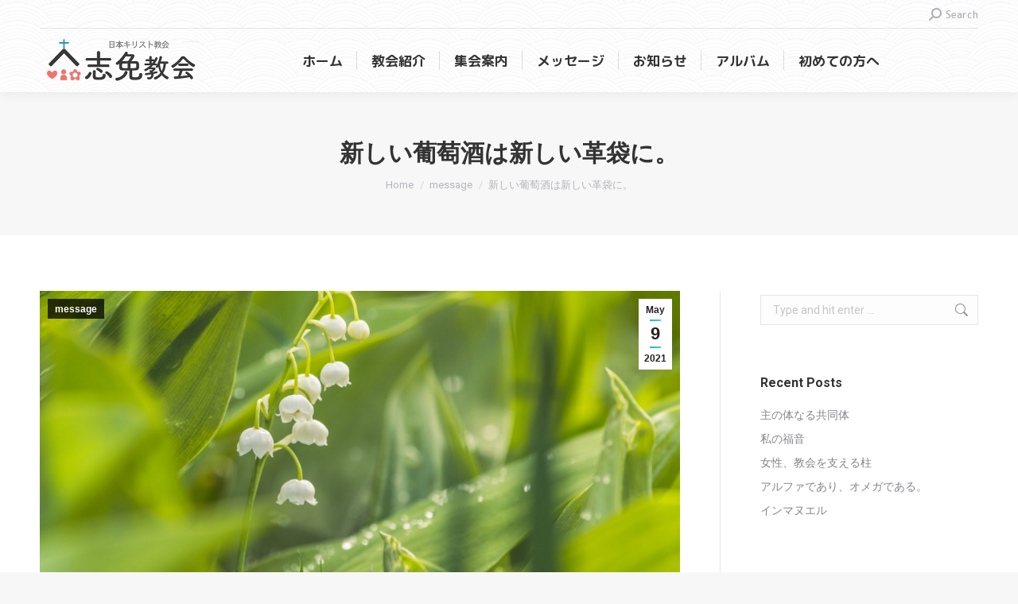

--- FILE ---
content_type: text/html; charset=UTF-8
request_url: https://shimechurch.com/2021/05/09/%E6%96%B0%E3%81%97%E3%81%84%E8%91%A1%E8%90%84%E9%85%92%E3%81%AF%E6%96%B0%E3%81%97%E3%81%84%E9%9D%A9%E8%A2%8B%E3%81%AB%E3%80%82/
body_size: 86096
content:
<!DOCTYPE html>
<!--[if !(IE 6) | !(IE 7) | !(IE 8)  ]><!-->
<html lang="en-US" class="no-js">
<!--<![endif]-->
<head>
	<meta charset="UTF-8" />
		<meta name="viewport" content="width=device-width, initial-scale=1, maximum-scale=1, user-scalable=0">
			<link rel="profile" href="https://gmpg.org/xfn/11" />
	<title>新しい葡萄酒は新しい革袋に。 &#8211; 志免教会</title>
<meta name='robots' content='max-image-preview:large' />

<!-- WordPress KBoard plugin 6.6 - https://www.cosmosfarm.com/products/kboard -->
<link rel="alternate" href="https://shimechurch.com/wp-content/plugins/kboard/rss.php" type="application/rss+xml" title="志免教会 &raquo; KBoard Integration feed">
<!-- WordPress KBoard plugin 6.6 - https://www.cosmosfarm.com/products/kboard -->

<link rel='dns-prefetch' href='//t1.daumcdn.net' />
<link rel='dns-prefetch' href='//fonts.googleapis.com' />
<link rel="alternate" title="oEmbed (JSON)" type="application/json+oembed" href="https://shimechurch.com/wp-json/oembed/1.0/embed?url=https%3A%2F%2Fshimechurch.com%2F2021%2F05%2F09%2F%25e6%2596%25b0%25e3%2581%2597%25e3%2581%2584%25e8%2591%25a1%25e8%2590%2584%25e9%2585%2592%25e3%2581%25af%25e6%2596%25b0%25e3%2581%2597%25e3%2581%2584%25e9%259d%25a9%25e8%25a2%258b%25e3%2581%25ab%25e3%2580%2582%2F" />
<link rel="alternate" title="oEmbed (XML)" type="text/xml+oembed" href="https://shimechurch.com/wp-json/oembed/1.0/embed?url=https%3A%2F%2Fshimechurch.com%2F2021%2F05%2F09%2F%25e6%2596%25b0%25e3%2581%2597%25e3%2581%2584%25e8%2591%25a1%25e8%2590%2584%25e9%2585%2592%25e3%2581%25af%25e6%2596%25b0%25e3%2581%2597%25e3%2581%2584%25e9%259d%25a9%25e8%25a2%258b%25e3%2581%25ab%25e3%2580%2582%2F&#038;format=xml" />
<style id='wp-img-auto-sizes-contain-inline-css'>
img:is([sizes=auto i],[sizes^="auto," i]){contain-intrinsic-size:3000px 1500px}
/*# sourceURL=wp-img-auto-sizes-contain-inline-css */
</style>
<style id='wp-emoji-styles-inline-css'>

	img.wp-smiley, img.emoji {
		display: inline !important;
		border: none !important;
		box-shadow: none !important;
		height: 1em !important;
		width: 1em !important;
		margin: 0 0.07em !important;
		vertical-align: -0.1em !important;
		background: none !important;
		padding: 0 !important;
	}
/*# sourceURL=wp-emoji-styles-inline-css */
</style>
<link rel='stylesheet' id='wp-block-library-css' href='https://shimechurch.com/wp-includes/css/dist/block-library/style.min.css?ver=6.9' media='all' />
<style id='wp-block-library-theme-inline-css'>
.wp-block-audio :where(figcaption){color:#555;font-size:13px;text-align:center}.is-dark-theme .wp-block-audio :where(figcaption){color:#ffffffa6}.wp-block-audio{margin:0 0 1em}.wp-block-code{border:1px solid #ccc;border-radius:4px;font-family:Menlo,Consolas,monaco,monospace;padding:.8em 1em}.wp-block-embed :where(figcaption){color:#555;font-size:13px;text-align:center}.is-dark-theme .wp-block-embed :where(figcaption){color:#ffffffa6}.wp-block-embed{margin:0 0 1em}.blocks-gallery-caption{color:#555;font-size:13px;text-align:center}.is-dark-theme .blocks-gallery-caption{color:#ffffffa6}:root :where(.wp-block-image figcaption){color:#555;font-size:13px;text-align:center}.is-dark-theme :root :where(.wp-block-image figcaption){color:#ffffffa6}.wp-block-image{margin:0 0 1em}.wp-block-pullquote{border-bottom:4px solid;border-top:4px solid;color:currentColor;margin-bottom:1.75em}.wp-block-pullquote :where(cite),.wp-block-pullquote :where(footer),.wp-block-pullquote__citation{color:currentColor;font-size:.8125em;font-style:normal;text-transform:uppercase}.wp-block-quote{border-left:.25em solid;margin:0 0 1.75em;padding-left:1em}.wp-block-quote cite,.wp-block-quote footer{color:currentColor;font-size:.8125em;font-style:normal;position:relative}.wp-block-quote:where(.has-text-align-right){border-left:none;border-right:.25em solid;padding-left:0;padding-right:1em}.wp-block-quote:where(.has-text-align-center){border:none;padding-left:0}.wp-block-quote.is-large,.wp-block-quote.is-style-large,.wp-block-quote:where(.is-style-plain){border:none}.wp-block-search .wp-block-search__label{font-weight:700}.wp-block-search__button{border:1px solid #ccc;padding:.375em .625em}:where(.wp-block-group.has-background){padding:1.25em 2.375em}.wp-block-separator.has-css-opacity{opacity:.4}.wp-block-separator{border:none;border-bottom:2px solid;margin-left:auto;margin-right:auto}.wp-block-separator.has-alpha-channel-opacity{opacity:1}.wp-block-separator:not(.is-style-wide):not(.is-style-dots){width:100px}.wp-block-separator.has-background:not(.is-style-dots){border-bottom:none;height:1px}.wp-block-separator.has-background:not(.is-style-wide):not(.is-style-dots){height:2px}.wp-block-table{margin:0 0 1em}.wp-block-table td,.wp-block-table th{word-break:normal}.wp-block-table :where(figcaption){color:#555;font-size:13px;text-align:center}.is-dark-theme .wp-block-table :where(figcaption){color:#ffffffa6}.wp-block-video :where(figcaption){color:#555;font-size:13px;text-align:center}.is-dark-theme .wp-block-video :where(figcaption){color:#ffffffa6}.wp-block-video{margin:0 0 1em}:root :where(.wp-block-template-part.has-background){margin-bottom:0;margin-top:0;padding:1.25em 2.375em}
/*# sourceURL=/wp-includes/css/dist/block-library/theme.min.css */
</style>
<style id='classic-theme-styles-inline-css'>
/*! This file is auto-generated */
.wp-block-button__link{color:#fff;background-color:#32373c;border-radius:9999px;box-shadow:none;text-decoration:none;padding:calc(.667em + 2px) calc(1.333em + 2px);font-size:1.125em}.wp-block-file__button{background:#32373c;color:#fff;text-decoration:none}
/*# sourceURL=/wp-includes/css/classic-themes.min.css */
</style>
<style id='global-styles-inline-css'>
:root{--wp--preset--aspect-ratio--square: 1;--wp--preset--aspect-ratio--4-3: 4/3;--wp--preset--aspect-ratio--3-4: 3/4;--wp--preset--aspect-ratio--3-2: 3/2;--wp--preset--aspect-ratio--2-3: 2/3;--wp--preset--aspect-ratio--16-9: 16/9;--wp--preset--aspect-ratio--9-16: 9/16;--wp--preset--color--black: #000000;--wp--preset--color--cyan-bluish-gray: #abb8c3;--wp--preset--color--white: #FFF;--wp--preset--color--pale-pink: #f78da7;--wp--preset--color--vivid-red: #cf2e2e;--wp--preset--color--luminous-vivid-orange: #ff6900;--wp--preset--color--luminous-vivid-amber: #fcb900;--wp--preset--color--light-green-cyan: #7bdcb5;--wp--preset--color--vivid-green-cyan: #00d084;--wp--preset--color--pale-cyan-blue: #8ed1fc;--wp--preset--color--vivid-cyan-blue: #0693e3;--wp--preset--color--vivid-purple: #9b51e0;--wp--preset--color--accent: #1ebbf0;--wp--preset--color--dark-gray: #111;--wp--preset--color--light-gray: #767676;--wp--preset--gradient--vivid-cyan-blue-to-vivid-purple: linear-gradient(135deg,rgb(6,147,227) 0%,rgb(155,81,224) 100%);--wp--preset--gradient--light-green-cyan-to-vivid-green-cyan: linear-gradient(135deg,rgb(122,220,180) 0%,rgb(0,208,130) 100%);--wp--preset--gradient--luminous-vivid-amber-to-luminous-vivid-orange: linear-gradient(135deg,rgb(252,185,0) 0%,rgb(255,105,0) 100%);--wp--preset--gradient--luminous-vivid-orange-to-vivid-red: linear-gradient(135deg,rgb(255,105,0) 0%,rgb(207,46,46) 100%);--wp--preset--gradient--very-light-gray-to-cyan-bluish-gray: linear-gradient(135deg,rgb(238,238,238) 0%,rgb(169,184,195) 100%);--wp--preset--gradient--cool-to-warm-spectrum: linear-gradient(135deg,rgb(74,234,220) 0%,rgb(151,120,209) 20%,rgb(207,42,186) 40%,rgb(238,44,130) 60%,rgb(251,105,98) 80%,rgb(254,248,76) 100%);--wp--preset--gradient--blush-light-purple: linear-gradient(135deg,rgb(255,206,236) 0%,rgb(152,150,240) 100%);--wp--preset--gradient--blush-bordeaux: linear-gradient(135deg,rgb(254,205,165) 0%,rgb(254,45,45) 50%,rgb(107,0,62) 100%);--wp--preset--gradient--luminous-dusk: linear-gradient(135deg,rgb(255,203,112) 0%,rgb(199,81,192) 50%,rgb(65,88,208) 100%);--wp--preset--gradient--pale-ocean: linear-gradient(135deg,rgb(255,245,203) 0%,rgb(182,227,212) 50%,rgb(51,167,181) 100%);--wp--preset--gradient--electric-grass: linear-gradient(135deg,rgb(202,248,128) 0%,rgb(113,206,126) 100%);--wp--preset--gradient--midnight: linear-gradient(135deg,rgb(2,3,129) 0%,rgb(40,116,252) 100%);--wp--preset--font-size--small: 13px;--wp--preset--font-size--medium: 20px;--wp--preset--font-size--large: 36px;--wp--preset--font-size--x-large: 42px;--wp--preset--spacing--20: 0.44rem;--wp--preset--spacing--30: 0.67rem;--wp--preset--spacing--40: 1rem;--wp--preset--spacing--50: 1.5rem;--wp--preset--spacing--60: 2.25rem;--wp--preset--spacing--70: 3.38rem;--wp--preset--spacing--80: 5.06rem;--wp--preset--shadow--natural: 6px 6px 9px rgba(0, 0, 0, 0.2);--wp--preset--shadow--deep: 12px 12px 50px rgba(0, 0, 0, 0.4);--wp--preset--shadow--sharp: 6px 6px 0px rgba(0, 0, 0, 0.2);--wp--preset--shadow--outlined: 6px 6px 0px -3px rgb(255, 255, 255), 6px 6px rgb(0, 0, 0);--wp--preset--shadow--crisp: 6px 6px 0px rgb(0, 0, 0);}:where(.is-layout-flex){gap: 0.5em;}:where(.is-layout-grid){gap: 0.5em;}body .is-layout-flex{display: flex;}.is-layout-flex{flex-wrap: wrap;align-items: center;}.is-layout-flex > :is(*, div){margin: 0;}body .is-layout-grid{display: grid;}.is-layout-grid > :is(*, div){margin: 0;}:where(.wp-block-columns.is-layout-flex){gap: 2em;}:where(.wp-block-columns.is-layout-grid){gap: 2em;}:where(.wp-block-post-template.is-layout-flex){gap: 1.25em;}:where(.wp-block-post-template.is-layout-grid){gap: 1.25em;}.has-black-color{color: var(--wp--preset--color--black) !important;}.has-cyan-bluish-gray-color{color: var(--wp--preset--color--cyan-bluish-gray) !important;}.has-white-color{color: var(--wp--preset--color--white) !important;}.has-pale-pink-color{color: var(--wp--preset--color--pale-pink) !important;}.has-vivid-red-color{color: var(--wp--preset--color--vivid-red) !important;}.has-luminous-vivid-orange-color{color: var(--wp--preset--color--luminous-vivid-orange) !important;}.has-luminous-vivid-amber-color{color: var(--wp--preset--color--luminous-vivid-amber) !important;}.has-light-green-cyan-color{color: var(--wp--preset--color--light-green-cyan) !important;}.has-vivid-green-cyan-color{color: var(--wp--preset--color--vivid-green-cyan) !important;}.has-pale-cyan-blue-color{color: var(--wp--preset--color--pale-cyan-blue) !important;}.has-vivid-cyan-blue-color{color: var(--wp--preset--color--vivid-cyan-blue) !important;}.has-vivid-purple-color{color: var(--wp--preset--color--vivid-purple) !important;}.has-black-background-color{background-color: var(--wp--preset--color--black) !important;}.has-cyan-bluish-gray-background-color{background-color: var(--wp--preset--color--cyan-bluish-gray) !important;}.has-white-background-color{background-color: var(--wp--preset--color--white) !important;}.has-pale-pink-background-color{background-color: var(--wp--preset--color--pale-pink) !important;}.has-vivid-red-background-color{background-color: var(--wp--preset--color--vivid-red) !important;}.has-luminous-vivid-orange-background-color{background-color: var(--wp--preset--color--luminous-vivid-orange) !important;}.has-luminous-vivid-amber-background-color{background-color: var(--wp--preset--color--luminous-vivid-amber) !important;}.has-light-green-cyan-background-color{background-color: var(--wp--preset--color--light-green-cyan) !important;}.has-vivid-green-cyan-background-color{background-color: var(--wp--preset--color--vivid-green-cyan) !important;}.has-pale-cyan-blue-background-color{background-color: var(--wp--preset--color--pale-cyan-blue) !important;}.has-vivid-cyan-blue-background-color{background-color: var(--wp--preset--color--vivid-cyan-blue) !important;}.has-vivid-purple-background-color{background-color: var(--wp--preset--color--vivid-purple) !important;}.has-black-border-color{border-color: var(--wp--preset--color--black) !important;}.has-cyan-bluish-gray-border-color{border-color: var(--wp--preset--color--cyan-bluish-gray) !important;}.has-white-border-color{border-color: var(--wp--preset--color--white) !important;}.has-pale-pink-border-color{border-color: var(--wp--preset--color--pale-pink) !important;}.has-vivid-red-border-color{border-color: var(--wp--preset--color--vivid-red) !important;}.has-luminous-vivid-orange-border-color{border-color: var(--wp--preset--color--luminous-vivid-orange) !important;}.has-luminous-vivid-amber-border-color{border-color: var(--wp--preset--color--luminous-vivid-amber) !important;}.has-light-green-cyan-border-color{border-color: var(--wp--preset--color--light-green-cyan) !important;}.has-vivid-green-cyan-border-color{border-color: var(--wp--preset--color--vivid-green-cyan) !important;}.has-pale-cyan-blue-border-color{border-color: var(--wp--preset--color--pale-cyan-blue) !important;}.has-vivid-cyan-blue-border-color{border-color: var(--wp--preset--color--vivid-cyan-blue) !important;}.has-vivid-purple-border-color{border-color: var(--wp--preset--color--vivid-purple) !important;}.has-vivid-cyan-blue-to-vivid-purple-gradient-background{background: var(--wp--preset--gradient--vivid-cyan-blue-to-vivid-purple) !important;}.has-light-green-cyan-to-vivid-green-cyan-gradient-background{background: var(--wp--preset--gradient--light-green-cyan-to-vivid-green-cyan) !important;}.has-luminous-vivid-amber-to-luminous-vivid-orange-gradient-background{background: var(--wp--preset--gradient--luminous-vivid-amber-to-luminous-vivid-orange) !important;}.has-luminous-vivid-orange-to-vivid-red-gradient-background{background: var(--wp--preset--gradient--luminous-vivid-orange-to-vivid-red) !important;}.has-very-light-gray-to-cyan-bluish-gray-gradient-background{background: var(--wp--preset--gradient--very-light-gray-to-cyan-bluish-gray) !important;}.has-cool-to-warm-spectrum-gradient-background{background: var(--wp--preset--gradient--cool-to-warm-spectrum) !important;}.has-blush-light-purple-gradient-background{background: var(--wp--preset--gradient--blush-light-purple) !important;}.has-blush-bordeaux-gradient-background{background: var(--wp--preset--gradient--blush-bordeaux) !important;}.has-luminous-dusk-gradient-background{background: var(--wp--preset--gradient--luminous-dusk) !important;}.has-pale-ocean-gradient-background{background: var(--wp--preset--gradient--pale-ocean) !important;}.has-electric-grass-gradient-background{background: var(--wp--preset--gradient--electric-grass) !important;}.has-midnight-gradient-background{background: var(--wp--preset--gradient--midnight) !important;}.has-small-font-size{font-size: var(--wp--preset--font-size--small) !important;}.has-medium-font-size{font-size: var(--wp--preset--font-size--medium) !important;}.has-large-font-size{font-size: var(--wp--preset--font-size--large) !important;}.has-x-large-font-size{font-size: var(--wp--preset--font-size--x-large) !important;}
:where(.wp-block-post-template.is-layout-flex){gap: 1.25em;}:where(.wp-block-post-template.is-layout-grid){gap: 1.25em;}
:where(.wp-block-term-template.is-layout-flex){gap: 1.25em;}:where(.wp-block-term-template.is-layout-grid){gap: 1.25em;}
:where(.wp-block-columns.is-layout-flex){gap: 2em;}:where(.wp-block-columns.is-layout-grid){gap: 2em;}
:root :where(.wp-block-pullquote){font-size: 1.5em;line-height: 1.6;}
/*# sourceURL=global-styles-inline-css */
</style>
<link rel='stylesheet' id='dtle-common-style-css' href='https://shimechurch.com/wp-content/plugins/datalentor/assets/css/common-style.css?ver=1.0.0' media='all' />
<link rel='stylesheet' id='dataTables-css' href='https://shimechurch.com/wp-content/plugins/datalentor/assets/css/dataTables.min.css?ver=1.0.0' media='all' />
<link rel='stylesheet' id='the7-font-css' href='https://shimechurch.com/wp-content/themes/dt-the7/fonts/icomoon-the7-font/icomoon-the7-font.min.css?ver=12.3.0' media='all' />
<link rel='stylesheet' id='the7-awesome-fonts-css' href='https://shimechurch.com/wp-content/themes/dt-the7/fonts/FontAwesome/css/all.min.css?ver=12.3.0' media='all' />
<link rel='stylesheet' id='the7-awesome-fonts-back-css' href='https://shimechurch.com/wp-content/themes/dt-the7/fonts/FontAwesome/back-compat.min.css?ver=12.3.0' media='all' />
<link rel='stylesheet' id='dt-web-fonts-css' href='https://fonts.googleapis.com/css?family=Roboto:400,500,600,700%7CRoboto+Condensed:400,600,700%7CM+PLUS+Rounded+1c:400,500,600,700' media='all' />
<link rel='stylesheet' id='dt-main-css' href='https://shimechurch.com/wp-content/themes/dt-the7/css/main.min.css?ver=12.3.0' media='all' />
<style id='dt-main-inline-css'>
body #load {
  display: block;
  height: 100%;
  overflow: hidden;
  position: fixed;
  width: 100%;
  z-index: 9901;
  opacity: 1;
  visibility: visible;
  transition: all .35s ease-out;
}
.load-wrap {
  width: 100%;
  height: 100%;
  background-position: center center;
  background-repeat: no-repeat;
  text-align: center;
  display: -ms-flexbox;
  display: -ms-flex;
  display: flex;
  -ms-align-items: center;
  -ms-flex-align: center;
  align-items: center;
  -ms-flex-flow: column wrap;
  flex-flow: column wrap;
  -ms-flex-pack: center;
  -ms-justify-content: center;
  justify-content: center;
}
.load-wrap > svg {
  position: absolute;
  top: 50%;
  left: 50%;
  transform: translate(-50%,-50%);
}
#load {
  background: var(--the7-elementor-beautiful-loading-bg,#ffffff);
  --the7-beautiful-spinner-color2: var(--the7-beautiful-spinner-color,rgba(51,51,51,0.3));
}

/*# sourceURL=dt-main-inline-css */
</style>
<link rel='stylesheet' id='the7-custom-scrollbar-css' href='https://shimechurch.com/wp-content/themes/dt-the7/lib/custom-scrollbar/custom-scrollbar.min.css?ver=12.3.0' media='all' />
<link rel='stylesheet' id='the7-css-vars-css' href='https://shimechurch.com/wp-content/uploads/the7-css/css-vars.css?ver=77a556e04c62' media='all' />
<link rel='stylesheet' id='dt-custom-css' href='https://shimechurch.com/wp-content/uploads/the7-css/custom.css?ver=77a556e04c62' media='all' />
<link rel='stylesheet' id='dt-media-css' href='https://shimechurch.com/wp-content/uploads/the7-css/media.css?ver=77a556e04c62' media='all' />
<link rel='stylesheet' id='the7-mega-menu-css' href='https://shimechurch.com/wp-content/uploads/the7-css/mega-menu.css?ver=77a556e04c62' media='all' />
<link rel='stylesheet' id='style-css' href='https://shimechurch.com/wp-content/themes/dt-the7/style.css?ver=12.3.0' media='all' />
<link rel='stylesheet' id='the7-elementor-global-css' href='https://shimechurch.com/wp-content/themes/dt-the7/css/compatibility/elementor/elementor-global.min.css?ver=12.3.0' media='all' />
<link rel='stylesheet' id='kboard-comments-skin-default-css' href='https://shimechurch.com/wp-content/plugins/kboard-comments/skin/default/style.css?ver=5.5' media='all' />
<link rel='stylesheet' id='kboard-editor-media-css' href='https://shimechurch.com/wp-content/plugins/kboard/template/css/editor_media.css?ver=6.6' media='all' />
<link rel='stylesheet' id='kboard-skin-default-css' href='https://shimechurch.com/wp-content/plugins/kboard/skin/default/style.css?ver=6.6' media='all' />
<link rel='stylesheet' id='kboard-skin-thumbnail-css' href='https://shimechurch.com/wp-content/plugins/kboard/skin/thumbnail/style.css?ver=6.6' media='all' />
<link rel='stylesheet' id='call-now-button-modern-style-css' href='https://shimechurch.com/wp-content/plugins/call-now-button/resources/style/modern.css?ver=1.5.5' media='all' />
<script src="https://shimechurch.com/wp-includes/js/jquery/jquery.min.js?ver=3.7.1" id="jquery-core-js"></script>
<script src="https://shimechurch.com/wp-includes/js/jquery/jquery-migrate.min.js?ver=3.4.1" id="jquery-migrate-js"></script>
<script id="dt-above-fold-js-extra">
var dtLocal = {"themeUrl":"https://shimechurch.com/wp-content/themes/dt-the7","passText":"To view this protected post, enter the password below:","moreButtonText":{"loading":"Loading...","loadMore":"Load more"},"postID":"1149","ajaxurl":"https://shimechurch.com/wp-admin/admin-ajax.php","REST":{"baseUrl":"https://shimechurch.com/wp-json/the7/v1","endpoints":{"sendMail":"/send-mail"}},"contactMessages":{"required":"One or more fields have an error. Please check and try again.","terms":"Please accept the privacy policy.","fillTheCaptchaError":"Please, fill the captcha."},"captchaSiteKey":"","ajaxNonce":"f362b71f9c","pageData":"","themeSettings":{"smoothScroll":"off","lazyLoading":false,"desktopHeader":{"height":80},"ToggleCaptionEnabled":"disabled","ToggleCaption":"Navigation","floatingHeader":{"showAfter":140,"showMenu":true,"height":60,"logo":{"showLogo":true,"html":"\u003Cimg class=\" preload-me\" src=\"https://shimechurch.com/wp-content/uploads/2019/07/shimechurgh_logo_400.png\" srcset=\"https://shimechurch.com/wp-content/uploads/2019/07/shimechurgh_logo_400.png 400w\" width=\"200\" height=\"65\"   sizes=\"200px\" alt=\"\u5fd7\u514d\u6559\u4f1a\" /\u003E","url":"https://shimechurch.com/"}},"topLine":{"floatingTopLine":{"logo":{"showLogo":false,"html":""}}},"mobileHeader":{"firstSwitchPoint":1050,"secondSwitchPoint":778,"firstSwitchPointHeight":80,"secondSwitchPointHeight":60,"mobileToggleCaptionEnabled":"disabled","mobileToggleCaption":"Menu"},"stickyMobileHeaderFirstSwitch":{"logo":{"html":"\u003Cimg class=\" preload-me\" src=\"https://shimechurch.com/wp-content/uploads/2019/07/shimechurgh_logo_400.png\" srcset=\"https://shimechurch.com/wp-content/uploads/2019/07/shimechurgh_logo_400.png 400w\" width=\"200\" height=\"65\"   sizes=\"200px\" alt=\"\u5fd7\u514d\u6559\u4f1a\" /\u003E"}},"stickyMobileHeaderSecondSwitch":{"logo":{"html":"\u003Cimg class=\" preload-me\" src=\"https://shimechurch.com/wp-content/uploads/2019/07/shimechurgh_logo_400.png\" srcset=\"https://shimechurch.com/wp-content/uploads/2019/07/shimechurgh_logo_400.png 400w\" width=\"200\" height=\"65\"   sizes=\"200px\" alt=\"\u5fd7\u514d\u6559\u4f1a\" /\u003E"}},"sidebar":{"switchPoint":990},"boxedWidth":"1340px"},"elementor":{"settings":{"container_width":0}}};
var dtShare = {"shareButtonText":{"facebook":"Share on Facebook","twitter":"Share on X","pinterest":"Pin it","linkedin":"Share on Linkedin","whatsapp":"Share on Whatsapp"},"overlayOpacity":"85"};
//# sourceURL=dt-above-fold-js-extra
</script>
<script src="https://shimechurch.com/wp-content/themes/dt-the7/js/above-the-fold.min.js?ver=12.3.0" id="dt-above-fold-js"></script>
<meta name="generator" content="WordPress 6.9" />
<link rel="canonical" href="https://shimechurch.com/2021/05/09/%e6%96%b0%e3%81%97%e3%81%84%e8%91%a1%e8%90%84%e9%85%92%e3%81%af%e6%96%b0%e3%81%97%e3%81%84%e9%9d%a9%e8%a2%8b%e3%81%ab%e3%80%82/" />
<link rel='shortlink' href='https://shimechurch.com/?p=1149' />
<meta property="og:site_name" content="志免教会" />
<meta property="og:title" content="新しい葡萄酒は新しい革袋に。" />
<meta property="og:image" content="https://shimechurch.com/wp-content/uploads/2021/05/vitolda-klein-Gkz8EyzQIeo-unsplash.jpg" />
<meta property="og:url" content="https://shimechurch.com/2021/05/09/%e6%96%b0%e3%81%97%e3%81%84%e8%91%a1%e8%90%84%e9%85%92%e3%81%af%e6%96%b0%e3%81%97%e3%81%84%e9%9d%a9%e8%a2%8b%e3%81%ab%e3%80%82/" />
<meta property="og:type" content="article" />
<meta name="generator" content="Elementor 3.34.1; settings: css_print_method-external, google_font-enabled, font_display-auto">
<style>.recentcomments a{display:inline !important;padding:0 !important;margin:0 !important;}</style>			<style>
				.e-con.e-parent:nth-of-type(n+4):not(.e-lazyloaded):not(.e-no-lazyload),
				.e-con.e-parent:nth-of-type(n+4):not(.e-lazyloaded):not(.e-no-lazyload) * {
					background-image: none !important;
				}
				@media screen and (max-height: 1024px) {
					.e-con.e-parent:nth-of-type(n+3):not(.e-lazyloaded):not(.e-no-lazyload),
					.e-con.e-parent:nth-of-type(n+3):not(.e-lazyloaded):not(.e-no-lazyload) * {
						background-image: none !important;
					}
				}
				@media screen and (max-height: 640px) {
					.e-con.e-parent:nth-of-type(n+2):not(.e-lazyloaded):not(.e-no-lazyload),
					.e-con.e-parent:nth-of-type(n+2):not(.e-lazyloaded):not(.e-no-lazyload) * {
						background-image: none !important;
					}
				}
			</style>
			<script type="text/javascript" id="the7-loader-script">
document.addEventListener("DOMContentLoaded", function(event) {
	var load = document.getElementById("load");
	if(!load.classList.contains('loader-removed')){
		var removeLoading = setTimeout(function() {
			load.className += " loader-removed";
		}, 300);
	}
});
</script>
		<link rel="icon" href="https://shimechurch.com/wp-content/uploads/2019/07/cropped-shime_logo-32x32.png" sizes="32x32" />
<link rel="icon" href="https://shimechurch.com/wp-content/uploads/2019/07/cropped-shime_logo-192x192.png" sizes="192x192" />
<link rel="apple-touch-icon" href="https://shimechurch.com/wp-content/uploads/2019/07/cropped-shime_logo-180x180.png" />
<meta name="msapplication-TileImage" content="https://shimechurch.com/wp-content/uploads/2019/07/cropped-shime_logo-270x270.png" />
		<style id="wp-custom-css">
			.dt-mobile-header .sub-nav .next-level-button:before, .sub-downwards .sub-nav .next-level-button:before, .sub-downwards.dt-parent-menu-clickable.side-header .sub-nav .next-level-button:before {
    font-size: 16px;
	  color:#FC6652;
}

#kboard-ask-one-list .kboard-list-header .kboard-left { display: none; }


#kboard-modern-gallery-list .kboard-list { text-align: center; }
#kboard-modern-gallery-list .kboard-list .kboard-list-item { float: none; display: inline-block; }

#kboard-default-latest table thead { display: none; }

#kboard-default-list .kboard-list-header .kboard-total-count { color: black; }
.kboard-comments-default .comments-list .comments-list-content p { color: black; }

.kboard-thumbnail-cut-strings {
    display: -webkit-box;
    -webkit-box-orient: vertical;
    -webkit-line-clamp: 2;
    white-space: unset;
}


#kboard-thumbnail-latest table .kboard-latest-title .kboard-comments-count { color: red; }
#kboard-default-latest table .kboard-latest-title .kboard-comments-count { color: red; }


		</style>
		<style type="text/css">#kboard-default-latest table .kboard-latest-title  a:hover {font-size:14px; text-decoration:underline; color: #1A52A0;  }
#kboard-default-latest table .kboard-latest-title a { font-size: 14px; }
#kboard-default-latest table .kboard-latest-title  a { text-decoration: none; color: black;  }


.kboard-latest-date{ display: none; }
thead .kboard-latest-title { display: none; }
thead .kboard-latest-date { display: none; }
.kboard-latest-title { color: black; }
.kboard-latest-title a { color: black; }
.kboard-latest-date { color: black; }


#kboard-default-document .kboard-content .content-view { color: black; }
#kboard-thumbnail-document .kboard-content .content-view { color: black; }
#kboard-default-document .kboard-content .content-view { color: black; }
#kboard-thumbnail-document .kboard-content .content-view { color: black; }

.kboard-mobile-contents span:nth-child(5) { display: none !important; }
.kboard-mobile-contents span:nth-child(6) { display: none !important; }

.kboard-list-vote{display:none;}
.kboard-button-unlike { display: none; }
.kboard-button-print { display: none; }

------</style></head>
<body id="the7-body" class="wp-singular post-template-default single single-post postid-1149 single-format-standard wp-custom-logo wp-embed-responsive wp-theme-dt-the7 no-comments dt-responsive-on right-mobile-menu-close-icon ouside-menu-close-icon mobile-hamburger-close-bg-enable mobile-hamburger-close-bg-hover-enable  fade-medium-mobile-menu-close-icon fade-medium-menu-close-icon accent-gradient srcset-enabled btn-flat custom-btn-color custom-btn-hover-color phantom-fade phantom-shadow-decoration phantom-custom-logo-on sticky-mobile-header top-header first-switch-logo-center first-switch-menu-right second-switch-logo-center second-switch-menu-right right-mobile-menu layzr-loading-on no-avatars popup-message-style the7-ver-12.3.0 dt-fa-compatibility elementor-default elementor-kit-577">
<!-- The7 12.3.0 -->
<div id="load" class="spinner-loader">
	<div class="load-wrap"><style type="text/css">
    [class*="the7-spinner-animate-"]{
        animation: spinner-animation 1s cubic-bezier(1,1,1,1) infinite;
        x:46.5px;
        y:40px;
        width:7px;
        height:20px;
        fill:var(--the7-beautiful-spinner-color2);
        opacity: 0.2;
    }
    .the7-spinner-animate-2{
        animation-delay: 0.083s;
    }
    .the7-spinner-animate-3{
        animation-delay: 0.166s;
    }
    .the7-spinner-animate-4{
         animation-delay: 0.25s;
    }
    .the7-spinner-animate-5{
         animation-delay: 0.33s;
    }
    .the7-spinner-animate-6{
         animation-delay: 0.416s;
    }
    .the7-spinner-animate-7{
         animation-delay: 0.5s;
    }
    .the7-spinner-animate-8{
         animation-delay: 0.58s;
    }
    .the7-spinner-animate-9{
         animation-delay: 0.666s;
    }
    .the7-spinner-animate-10{
         animation-delay: 0.75s;
    }
    .the7-spinner-animate-11{
        animation-delay: 0.83s;
    }
    .the7-spinner-animate-12{
        animation-delay: 0.916s;
    }
    @keyframes spinner-animation{
        from {
            opacity: 1;
        }
        to{
            opacity: 0;
        }
    }
</style>
<svg width="75px" height="75px" xmlns="http://www.w3.org/2000/svg" viewBox="0 0 100 100" preserveAspectRatio="xMidYMid">
	<rect class="the7-spinner-animate-1" rx="5" ry="5" transform="rotate(0 50 50) translate(0 -30)"></rect>
	<rect class="the7-spinner-animate-2" rx="5" ry="5" transform="rotate(30 50 50) translate(0 -30)"></rect>
	<rect class="the7-spinner-animate-3" rx="5" ry="5" transform="rotate(60 50 50) translate(0 -30)"></rect>
	<rect class="the7-spinner-animate-4" rx="5" ry="5" transform="rotate(90 50 50) translate(0 -30)"></rect>
	<rect class="the7-spinner-animate-5" rx="5" ry="5" transform="rotate(120 50 50) translate(0 -30)"></rect>
	<rect class="the7-spinner-animate-6" rx="5" ry="5" transform="rotate(150 50 50) translate(0 -30)"></rect>
	<rect class="the7-spinner-animate-7" rx="5" ry="5" transform="rotate(180 50 50) translate(0 -30)"></rect>
	<rect class="the7-spinner-animate-8" rx="5" ry="5" transform="rotate(210 50 50) translate(0 -30)"></rect>
	<rect class="the7-spinner-animate-9" rx="5" ry="5" transform="rotate(240 50 50) translate(0 -30)"></rect>
	<rect class="the7-spinner-animate-10" rx="5" ry="5" transform="rotate(270 50 50) translate(0 -30)"></rect>
	<rect class="the7-spinner-animate-11" rx="5" ry="5" transform="rotate(300 50 50) translate(0 -30)"></rect>
	<rect class="the7-spinner-animate-12" rx="5" ry="5" transform="rotate(330 50 50) translate(0 -30)"></rect>
</svg></div>
</div>
<div id="page" >
	<a class="skip-link screen-reader-text" href="#content">Skip to content</a>

<div class="masthead inline-header center widgets full-height dividers shadow-decoration shadow-mobile-header-decoration medium-mobile-menu-icon dt-parent-menu-clickable show-sub-menu-on-hover show-mobile-logo"  role="banner">

	<div class="top-bar line-content top-bar-line-hide">
	<div class="top-bar-bg" ></div>
	<div class="mini-widgets left-widgets"></div><div class="right-widgets mini-widgets"><div class="mini-search show-on-desktop near-logo-first-switch near-logo-second-switch popup-search custom-icon"><form class="searchform mini-widget-searchform" role="search" method="get" action="https://shimechurch.com/">

	<div class="screen-reader-text">Search:</div>

	
		<a href="" class="submit"><i class=" mw-icon the7-mw-icon-search-bold"></i><span>Search</span></a>
		<div class="popup-search-wrap">
			<input type="text" aria-label="Search" class="field searchform-s" name="s" value="" placeholder="Type and hit enter …" title="Search form"/>
			<a href="" class="search-icon"><i class="the7-mw-icon-search"></i></a>
		</div>

			<input type="submit" class="assistive-text searchsubmit" value="Go!"/>
</form>
</div></div></div>

	<header class="header-bar">

		<div class="branding">
	<div id="site-title" class="assistive-text">志免教会</div>
	<div id="site-description" class="assistive-text">日本キリスト教会</div>
	<a class="" href="https://shimechurch.com/"><img class=" preload-me" src="https://shimechurch.com/wp-content/uploads/2019/07/shimechurgh_logo_400.png" srcset="https://shimechurch.com/wp-content/uploads/2019/07/shimechurgh_logo_400.png 400w" width="200" height="65"   sizes="200px" alt="志免教会" /><img class="mobile-logo preload-me" src="https://shimechurch.com/wp-content/uploads/2019/07/shimechurgh_logo_400.png" srcset="https://shimechurch.com/wp-content/uploads/2019/07/shimechurgh_logo_400.png 400w" width="200" height="65"   sizes="200px" alt="志免教会" /></a></div>

		<ul id="primary-menu" class="main-nav underline-decoration from-centre-line"><li class="menu-item menu-item-type-post_type menu-item-object-page menu-item-home menu-item-25 first depth-0"><a href='https://shimechurch.com/' data-level='1'><span class="menu-item-text"><span class="menu-text">ホーム</span></span></a></li> <li class="menu-item menu-item-type-post_type menu-item-object-page menu-item-26 depth-0"><a href='https://shimechurch.com/%e6%95%99%e4%bc%9a%e7%b4%b9%e4%bb%8b/' data-level='1'><span class="menu-item-text"><span class="menu-text">教会紹介</span></span></a></li> <li class="menu-item menu-item-type-post_type menu-item-object-page menu-item-29 depth-0"><a href='https://shimechurch.com/%e9%9b%86%e4%bc%9a%e6%a1%88%e5%86%85/' data-level='1'><span class="menu-item-text"><span class="menu-text">集会案内</span></span></a></li> <li class="menu-item menu-item-type-post_type menu-item-object-page menu-item-35 depth-0"><a href='https://shimechurch.com/%e3%83%a1%e3%83%83%e3%82%bb%e3%83%bc%e3%82%b8/' data-level='1'><span class="menu-item-text"><span class="menu-text">メッセージ</span></span></a></li> <li class="menu-item menu-item-type-post_type menu-item-object-page menu-item-38 depth-0"><a href='https://shimechurch.com/notice/' data-level='1'><span class="menu-item-text"><span class="menu-text">お知らせ</span></span></a></li> <li class="menu-item menu-item-type-post_type menu-item-object-page menu-item-47 depth-0"><a href='https://shimechurch.com/album/' data-level='1'><span class="menu-item-text"><span class="menu-text">アルバム</span></span></a></li> <li class="menu-item menu-item-type-post_type menu-item-object-page menu-item-46 last depth-0"><a href='https://shimechurch.com/%e5%88%9d%e3%82%81%e3%81%a6%e3%81%ae%e6%96%b9%e3%81%b8/' data-level='1'><span class="menu-item-text"><span class="menu-text">初めての方へ</span></span></a></li> </ul>
		
	</header>

</div>
<div role="navigation" aria-label="Main Menu" class="dt-mobile-header mobile-menu-show-divider">
	<div class="dt-close-mobile-menu-icon" aria-label="Close" role="button" tabindex="0"><div class="close-line-wrap"><span class="close-line"></span><span class="close-line"></span><span class="close-line"></span></div></div>	<ul id="mobile-menu" class="mobile-main-nav">
		<li class="menu-item menu-item-type-post_type menu-item-object-page menu-item-home menu-item-25 first depth-0"><a href='https://shimechurch.com/' data-level='1'><span class="menu-item-text"><span class="menu-text">ホーム</span></span></a></li> <li class="menu-item menu-item-type-post_type menu-item-object-page menu-item-26 depth-0"><a href='https://shimechurch.com/%e6%95%99%e4%bc%9a%e7%b4%b9%e4%bb%8b/' data-level='1'><span class="menu-item-text"><span class="menu-text">教会紹介</span></span></a></li> <li class="menu-item menu-item-type-post_type menu-item-object-page menu-item-29 depth-0"><a href='https://shimechurch.com/%e9%9b%86%e4%bc%9a%e6%a1%88%e5%86%85/' data-level='1'><span class="menu-item-text"><span class="menu-text">集会案内</span></span></a></li> <li class="menu-item menu-item-type-post_type menu-item-object-page menu-item-35 depth-0"><a href='https://shimechurch.com/%e3%83%a1%e3%83%83%e3%82%bb%e3%83%bc%e3%82%b8/' data-level='1'><span class="menu-item-text"><span class="menu-text">メッセージ</span></span></a></li> <li class="menu-item menu-item-type-post_type menu-item-object-page menu-item-38 depth-0"><a href='https://shimechurch.com/notice/' data-level='1'><span class="menu-item-text"><span class="menu-text">お知らせ</span></span></a></li> <li class="menu-item menu-item-type-post_type menu-item-object-page menu-item-47 depth-0"><a href='https://shimechurch.com/album/' data-level='1'><span class="menu-item-text"><span class="menu-text">アルバム</span></span></a></li> <li class="menu-item menu-item-type-post_type menu-item-object-page menu-item-46 last depth-0"><a href='https://shimechurch.com/%e5%88%9d%e3%82%81%e3%81%a6%e3%81%ae%e6%96%b9%e3%81%b8/' data-level='1'><span class="menu-item-text"><span class="menu-text">初めての方へ</span></span></a></li> 	</ul>
	<div class='mobile-mini-widgets-in-menu'></div>
</div>


		<div class="page-title title-center solid-bg breadcrumbs-mobile-off page-title-responsive-enabled">
			<div class="wf-wrap">

				<div class="page-title-head hgroup"><h1 class="entry-title">新しい葡萄酒は新しい革袋に。</h1></div><div class="page-title-breadcrumbs"><div class="assistive-text">You are here:</div><ol class="breadcrumbs text-small" itemscope itemtype="https://schema.org/BreadcrumbList"><li itemprop="itemListElement" itemscope itemtype="https://schema.org/ListItem"><a itemprop="item" href="https://shimechurch.com/" title="Home"><span itemprop="name">Home</span></a><meta itemprop="position" content="1" /></li><li itemprop="itemListElement" itemscope itemtype="https://schema.org/ListItem"><a itemprop="item" href="https://shimechurch.com/category/message/" title="message"><span itemprop="name">message</span></a><meta itemprop="position" content="2" /></li><li class="current" itemprop="itemListElement" itemscope itemtype="https://schema.org/ListItem"><span itemprop="name">新しい葡萄酒は新しい革袋に。</span><meta itemprop="position" content="3" /></li></ol></div>			</div>
		</div>

		

<div id="main" class="sidebar-right sidebar-divider-vertical">

	
	<div class="main-gradient"></div>
	<div class="wf-wrap">
	<div class="wf-container-main">

	

			<div id="content" class="content" role="main">

				
<article id="post-1149" class="single-postlike vertical-fancy-style post-1149 post type-post status-publish format-standard has-post-thumbnail category-message category-1 description-off">

	<div class="post-thumbnail"><div class="fancy-date"><a title="3:40 AM" href="https://shimechurch.com/2021/05/09/"><span class="entry-month">May</span><span class="entry-date updated">9</span><span class="entry-year">2021</span></a></div><span class="fancy-categories"><a href="https://shimechurch.com/category/message/" rel="category tag" style="background-color:#;color:#;">message</a></span><img fetchpriority="high" class="preload-me lazy-load aspect" src="data:image/svg+xml,%3Csvg%20xmlns%3D&#39;http%3A%2F%2Fwww.w3.org%2F2000%2Fsvg&#39;%20viewBox%3D&#39;0%200%201920%20960&#39;%2F%3E" data-src="https://shimechurch.com/wp-content/uploads/2021/05/vitolda-klein-Gkz8EyzQIeo-unsplash-1920x960.jpg" data-srcset="https://shimechurch.com/wp-content/uploads/2021/05/vitolda-klein-Gkz8EyzQIeo-unsplash-1920x960.jpg 1920w" loading="eager" style="--ratio: 1920 / 960" sizes="(max-width: 1920px) 100vw, 1920px" width="1920" height="960"  title="vitolda-klein-Gkz8EyzQIeo-unsplash" alt="" /></div><div class="entry-content">
<p>イザヤ５５章１－５節(旧1152頁)</p>



<p>マルコによる福音書２章２１－２２節(新64頁)</p>



<p>前置き</p>



<p>「新しい酒は新しい革袋に盛れ。」 テレビや新聞、インターネットなどで、このような語句をしばしば目にします。「新しい考えを表現したり、新しいものを生かしたりするためには、それに応じた新たな形式や環境が必要であること。」のたとえとして、他国はもちろん日本でもよく使われる表現です。皆さんも、よくご存じだと思われますが、この語句は新約聖書の「新しい葡萄酒は新しい革袋に」という言葉に由来するものです。しかし、社会で一般的に使われる、この表現は聖書の本当の意味を見落とした表現だと思います。なぜかというと、もともと、この表現にはイエスを信じる者として、それに相応しい生き方を促す意味が含まれているからです。イエス様は、なぜ、このような表現をお使いになったのでしょうか？ そして、この表現の本当の意味は何でしょうか？ 今日の話はマルコによる福音書2章の話を復習する気持ちで分かち合いたいと思います。それでは、「新しい葡萄酒は新しい革袋に」という表現を通じて、神の共同体、教会が貫くべき在り方ついて考えてみましょう。</p>



<p>1. 間違った宗教儀式に陥っていたイエスの時代のイスラエル社会。</p>



<p>もともと、今日の本文は、一ヵ月前に取り上げた断食に直接的な関係がある言葉です。その時、私は断食について語りつつ、断食に代表される、宗教儀式に陥った信仰生活の問題点について語りました。私たちは、その断食に関する言葉を通して、現代の私たちも礼拝、献金、祈りなどの宗教行為にあまりにも集中したあげく、私たちが望むべき実質的な信仰の在り方を忘れ去る可能性があるという警告を受けました。断食は、イスラエルの代表的な宗教行為でした。 当時の宗教指導者、もしくは宗教に熱心だったユダヤの宗教共同体は、少なくとも月に2回、多くは週に何度も断食をしたと言われます。特に、当時尊敬されていたファリサイ派の人々は、頻繁に断食を行い、貧しい者たちへ救済を施したりしました。彼らは断食の時に、洗面もせず、顔の辛い表情をも隠さずいたそうです。自分が断食していることを隠さなかったわけです。そして、そのような姿を取りつつ救済を行なったりしました。そのような行為を通じて、イエス様が登場する前まで、ファリサイ派の人々はユダヤ人の社会で多くの尊敬を受けました。「今日もファリサイ派の先生たちが偉いことをしておられる。」「彼らは私たちと違う。神の正しい者たちだ。」そのような一般の民らの褒め言葉と尊敬が彼らの後についてきました。</p>



<p>しかし、彼らのその行為の裏には「そうだ。この私はあなた達とは違うのだ。私は正しい者だから。」という偽善的な姿が隠れていました。彼らの救済の行為そのものには、確かに社会的な良い機能があったのでしょうが、彼らの心の奥底には、神の栄光よりは、ひそかに自分の義を表わそうとする宗教的な欲望が潜んでいたわけです。そのため、彼らは、何の褒め言葉も代価も求めずに、ただ貧しい者たちを治し、宣教し、教えてくださるイエス様に憎しみを抱くようになりました。イエスが自分らの人気を横取りすると思ったからです。彼らは、道端や神殿の入口に立って長い時間祈ったり、断食の時には苦しい様子を見せたり、救済の時にはたいそうな物を与えるかのように威張ったりして、人々に立派な先生だと褒められたのです。しかし、イエス様は彼らよりもっと多くの慰めと癒しと奇跡を行われながら、何の代価も求められませんでした。ただ、主が望んでおられたことは、人々が悔い改めて、神の懐に帰って来ることだけだったのです。そういうわけで人々の関心と愛がイエス様に集中するのは当然の結果でした。それにより、ファリサイ派の人々とユダヤ人の宗教指導者たちは自然とイエスを憎むようになったわけです。</p>



<p>2.私たちの姿はどうなのか。</p>



<p>イエスの当時、都エルサレムは表向きは神に生け贄を捧げる神殿があり、断食と祈りを行い、貧しい者たちに救済を施し、それなりに宗教的な秩序が定着された所でした。しかし、エルサレムを離れると、貧しい人々の呻き声が聞かれ、少数者が疎外され、既得権者の偽善による理不尽に満ちた場所でした。今日の本文イザヤ書を通じて神様は仰いました。「渇きを覚えている者は皆、水のところに来るがよい。銀を持たない者も来るがよい。穀物を求めて、食べよ。来て、銀を払うことなく穀物を求め、価を払うことなく、ぶどう酒と乳を得よ。なぜ、糧にならぬもののために銀を量って払い、飢えを満たさぬもののために労するのか。わたしに聞き従えば、良いものを食べることができる。」（イサヤ55:1-2）神は、このように誰でも神様の御前に来て、飾り気と偽善のない真のお交わりをお望みになる方でした。でも、イエスの時代のイスラエル社会は多くの献金や祈りや目に見える宗教的な行為が、宗教的な熱心さを代弁し、それによって自分の宗教的な欲望を満たしていく、神様とはあまりにも、かけ離れた宗教社会だったのです。このような社会の中で、最も貧しく低い所の者たちは何の慰めも、助けも得ることができませんでした。</p>



<p>恐ろしいことは、このような様子が、単に聖書の中にだけ、存在する問題ではないということです。ひょっとしたら、これは現代の私たちの中にも存在する姿かも知れません。以前ある教会で働いている時に、このような経験をしたことがあります。礼拝の時、説教をしていたとき、ふと辛い目にあった未信者の近所の方の話をして、祈りを求めたことがあります。しかし、その話で時間が少し長くなりました。その日の説教の内容とは少し、ずれるところもあり、信徒たちに申し訳ない気がありました。ところで案の定、礼拝後に信者の一人が来て、説教する時は余計な話は控えてほしいと言いました。その近所さんの話以外に特に聖書から外れた話をした記憶がなかったので、その話を指摘されるんだと思い、丁寧に謝りました。その方の意図は十分わかりました。礼拝の時間には礼拝に集中しようという願いだったはずです。その意図は非常に正しいと思われました。しかし、一方ではこんな気もしました。「一体、神様への礼拝とは何だろう？」同時に、聖書の言葉が一つ思い浮かんできました。「わたしが求めるのは憐れみであって、いけにえではない。」（マタイ9:13）その日は、なんとなく悲しくなりました。</p>



<p>3. 宗教儀式ではなく信仰と愛を持って。</p>



<p>私は韓国の長老教の高神派出身です。高神派は旧日本帝国の神社参拝強制への反対運動で有名な教派です。彼らの信仰的な誇りは韓国の教会の中でも非常に高いことで有名です。なので、私が韓国にいた時は「高神派的な信仰」という表現をよく聞きました。また、日本に来てからは、「日本キリスト教会的な説教」という表現もよく耳にしました。ですので、日本キリスト教会も高神派教会のように信仰的なプライドがとても高いと感じました。ところで、その度に高神派的な信仰とは何か？ 日本キリスト教会的な説教とは何か？と問い返さざるをえませんでした。イエス様が望まれたのは、高神派的な信仰、また日キ的な説教なのでしょうか？ キリストが望んでおられる価値は何なのかと思いました。もちろん、形式も大事です。が、主の教会には、もっと大事な普遍的な価値があると思いました。ファリサイ派の人々とヨハネの弟子たちが断食する時、人々はイエスに「なぜ、あなたの弟子たちは断食しないのですか。」と尋ねました。しかし、それは弟子たちへの不満ではありません。イエス様への不満の抗議だったのです。おそらく、彼らにもユダヤ教への大きな誇りがあったはずでしょう。彼らは「なぜ、あなたは我々の律法を無視するのですか？」と問い詰めたのです。皮肉にも自分たちに律法を与えてくださった方に、律法を守れと問い詰めたわけです。</p>



<p>その時、イエス様は「新しい葡萄酒は新しい革袋に。」というやや理解しにくいお話をされました。これは果たしてどういう意味なのでしょうか。イエス様は旧約の律法を完成なさるために来られた方です。そして、主は旧約の数多くの律法が「神と隣人への愛の実践」のために与えられたものであると教えてくださいました。つまり、律法の完成とは、律法に含まれている精神、愛を明らかにすることだと言って過言ではないでしょう。主は多くの宗教儀式や教義的な立場ではなく、神の愛をどうすればもっとこの地で行なうことが出来るのかに関心を持っておられたのです。もちろん、律法も教義も大事なものです。しかし、そのすべてが神が命じた愛の実践ための道具であることを見逃してはならないでしょう。イエス様はご自身の福音を通して、偽善的な宗教儀式に縛られていた過去の姿を捨てて、神様と隣人への真の愛と実践のある、新しい信仰をお望みになりました。自分の宗教的な欲望のための信仰ではなく、神様がご計画なさった、真に生き生きとする信仰を望まれるのです。神がお求めになることは、何十年も繰り返される習慣的な宗教活動ではなく、ただ一分一秒でも隣人への真の憐れみと愛ではないでしょうか。このイエスを信じる私たちは、過去ユダヤ人が追い求めた自分の信仰的な欲望や偽善的な宗教生活ではなく、真に主の手と足となり、主の栄光のために行い、神と隣人の喜びになるために努力しつつ生きるべきでしょう。</p>



<p>締め括り</p>



<p>主イエスはご自分の犠牲を通して、愛の宗教という新しい革袋としての教会を打ち立てられました。そして、その教会に属する者たちは、新しい葡萄酒のように、神の御心に適う人生を生きるべきです。古い革袋に新しい葡萄酒を入れると、熟成から生まれるガスによって袋が裂けて使えなくなってしまいます。主イエスは新しい革袋として、愛の共同体である教会を与えてくださいました。そして、その中で生きている私たちは主による愛の実践を貫いて生きるべきでしょう。その時はじめて、私たちは良質の美味しい葡萄酒のように、神の喜びになれるでしょう。短い例話をあげて説教を終わりたいと思います。どこかで読んだ文章ですが、ある教派の牧師が天国に行く夢を見たそうです。宝石のような川が流れ、青い草原が広がり、神の24人の長老たちと真っ白な天使たちが神に賛美をしていました。うっとりした彼はそばの天使に尋ねました。「天国にはカトリック信者が多いですか。プロテスタント信者が多いですか？」彼は教理的な質問をしたわけです。その時の天使は、たった一言で言いました。「ここには、神の子羊だけがいる。」そして、彼は夢から覚めたという話でした。神の国は宗教儀式と教理のみで行く所ではありません。それを通して、自分の人生でイエスを信じ、主に倣った愛と実践がある時、私の人生の中に現れるものです。また、そのように生きる者こそ、きっと死後、神が備えてくださった天国に入るでしょう。宗教ではなく実生活として神への信仰と隣人への愛を持って生きていく私たちになることを祈り願います。</p>
</div><div class="post-meta wf-mobile-collapsed"><div class="entry-meta"><span class="category-link">Category:&nbsp;<a href="https://shimechurch.com/category/message/" >message</a></span><a class="author vcard" href="https://c3e52a560b96780d.com/author/c3e52a560b96780d/" title="View all posts by shimechurch" rel="author">By <span class="fn">shimechurch</span></a><a href="https://shimechurch.com/2021/05/09/" title="3:40 AM" class="data-link" rel="bookmark"><time class="entry-date updated" datetime="2021-05-09T03:40:01+09:00">2021年5月9日</time></a></div></div>		<div class="author-info entry-author">
            <div class="author-avatar round-images">
                            </div>
			<div class="author-description">
				<h4><span class="author-heading">Author:</span>&nbsp;shimechurch</h4>
								<p class="author-bio"></p>
			</div>
		</div>
	<nav class="navigation post-navigation" role="navigation"><h2 class="screen-reader-text">Post navigation</h2><div class="nav-links"><a class="nav-previous" href="https://shimechurch.com/2021/05/02/%e5%a5%91%e7%b4%84%e3%81%a8%e5%89%b2%e7%a4%bc/" rel="prev"><svg version="1.1" id="Layer_1" xmlns="http://www.w3.org/2000/svg" xmlns:xlink="http://www.w3.org/1999/xlink" x="0px" y="0px" viewBox="0 0 16 16" style="enable-background:new 0 0 16 16;" xml:space="preserve"><path class="st0" d="M11.4,1.6c0.2,0.2,0.2,0.5,0,0.7c0,0,0,0,0,0L5.7,8l5.6,5.6c0.2,0.2,0.2,0.5,0,0.7s-0.5,0.2-0.7,0l-6-6c-0.2-0.2-0.2-0.5,0-0.7c0,0,0,0,0,0l6-6C10.8,1.5,11.2,1.5,11.4,1.6C11.4,1.6,11.4,1.6,11.4,1.6z"/></svg><span class="meta-nav" aria-hidden="true">Previous</span><span class="screen-reader-text">Previous post:</span><span class="post-title h4-size">契約と割礼</span></a><a class="nav-next" href="https://shimechurch.com/2021/05/16/%e7%a7%81%e3%81%ae%e5%90%8d%e5%89%8d%e3%81%af%e3%82%ad%e3%83%aa%e3%82%b9%e3%83%88%e8%80%85%e3%81%a7%e3%81%99%e3%80%82/" rel="next"><svg version="1.1" id="Layer_1" xmlns="http://www.w3.org/2000/svg" xmlns:xlink="http://www.w3.org/1999/xlink" x="0px" y="0px" viewBox="0 0 16 16" style="enable-background:new 0 0 16 16;" xml:space="preserve"><path class="st0" d="M4.6,1.6c0.2-0.2,0.5-0.2,0.7,0c0,0,0,0,0,0l6,6c0.2,0.2,0.2,0.5,0,0.7c0,0,0,0,0,0l-6,6c-0.2,0.2-0.5,0.2-0.7,0s-0.2-0.5,0-0.7L10.3,8L4.6,2.4C4.5,2.2,4.5,1.8,4.6,1.6C4.6,1.6,4.6,1.6,4.6,1.6z"/></svg><span class="meta-nav" aria-hidden="true">Next</span><span class="screen-reader-text">Next post:</span><span class="post-title h4-size">私の名前はキリスト者です。</span></a></div></nav><div class="single-related-posts"><h3>Related Posts</h3><section class="items-grid"><div class=" related-item"><article class="post-format-standard"><div class="mini-post-img"><a class="alignleft post-rollover layzr-bg" href="https://shimechurch.com/2026/01/25/%e4%b8%bb%e3%81%ae%e4%bd%93%e3%81%aa%e3%82%8b%e5%85%b1%e5%90%8c%e4%bd%93/" aria-label="Post image"><img class="preload-me lazy-load aspect" src="data:image/svg+xml,%3Csvg%20xmlns%3D&#39;http%3A%2F%2Fwww.w3.org%2F2000%2Fsvg&#39;%20viewBox%3D&#39;0%200%20110%2080&#39;%2F%3E" data-src="https://shimechurch.com/wp-content/uploads/2026/01/Gemini_Generated_Image_cid515cid515cid5-110x80.png" data-srcset="https://shimechurch.com/wp-content/uploads/2026/01/Gemini_Generated_Image_cid515cid515cid5-110x80.png 110w, https://shimechurch.com/wp-content/uploads/2026/01/Gemini_Generated_Image_cid515cid515cid5-220x160.png 220w" loading="eager" style="--ratio: 110 / 80" sizes="(max-width: 110px) 100vw, 110px" width="110" height="80"  alt="" /></a></div><div class="post-content"><a href="https://shimechurch.com/2026/01/25/%e4%b8%bb%e3%81%ae%e4%bd%93%e3%81%aa%e3%82%8b%e5%85%b1%e5%90%8c%e4%bd%93/">主の体なる共同体</a><br /><time class="text-secondary" datetime="2026-01-25T02:35:31+09:00">2026年1月25日</time></div></article></div><div class=" related-item"><article class="post-format-standard"><div class="mini-post-img"><a class="alignleft post-rollover layzr-bg" href="https://shimechurch.com/2026/01/18/%e7%a7%81%e3%81%ae%e7%a6%8f%e9%9f%b3/" aria-label="Post image"><img class="preload-me lazy-load aspect" src="data:image/svg+xml,%3Csvg%20xmlns%3D&#39;http%3A%2F%2Fwww.w3.org%2F2000%2Fsvg&#39;%20viewBox%3D&#39;0%200%20110%2080&#39;%2F%3E" data-src="https://shimechurch.com/wp-content/uploads/2026/01/hukuinn-110x80.jpg" data-srcset="https://shimechurch.com/wp-content/uploads/2026/01/hukuinn-110x80.jpg 110w, https://shimechurch.com/wp-content/uploads/2026/01/hukuinn-220x160.jpg 220w" loading="eager" style="--ratio: 110 / 80" sizes="(max-width: 110px) 100vw, 110px" width="110" height="80"  alt="" /></a></div><div class="post-content"><a href="https://shimechurch.com/2026/01/18/%e7%a7%81%e3%81%ae%e7%a6%8f%e9%9f%b3/">私の福音</a><br /><time class="text-secondary" datetime="2026-01-18T02:08:36+09:00">2026年1月18日</time></div></article></div><div class=" related-item"><article class="post-format-standard"><div class="mini-post-img"><a class="alignleft post-rollover layzr-bg" href="https://shimechurch.com/2026/01/11/%e5%a5%b3%e6%80%a7%e3%80%81%e6%95%99%e4%bc%9a%e3%82%92%e6%94%af%e3%81%88%e3%82%8b%e6%9f%b1/" aria-label="Post image"><img class="preload-me lazy-load aspect" src="data:image/svg+xml,%3Csvg%20xmlns%3D&#39;http%3A%2F%2Fwww.w3.org%2F2000%2Fsvg&#39;%20viewBox%3D&#39;0%200%20110%2080&#39;%2F%3E" data-src="https://shimechurch.com/wp-content/uploads/2026/01/Gemini_Generated_Image_xuqmwdxuqmwdxuqm-1-scaled-110x80.png" data-srcset="https://shimechurch.com/wp-content/uploads/2026/01/Gemini_Generated_Image_xuqmwdxuqmwdxuqm-1-scaled-110x80.png 110w, https://shimechurch.com/wp-content/uploads/2026/01/Gemini_Generated_Image_xuqmwdxuqmwdxuqm-1-scaled-220x160.png 220w" loading="eager" style="--ratio: 110 / 80" sizes="(max-width: 110px) 100vw, 110px" width="110" height="80"  alt="" /></a></div><div class="post-content"><a href="https://shimechurch.com/2026/01/11/%e5%a5%b3%e6%80%a7%e3%80%81%e6%95%99%e4%bc%9a%e3%82%92%e6%94%af%e3%81%88%e3%82%8b%e6%9f%b1/">女性、教会を支える柱</a><br /><time class="text-secondary" datetime="2026-01-11T01:48:37+09:00">2026年1月11日</time></div></article></div><div class=" related-item"><article class="post-format-standard"><div class="mini-post-img"><a class="alignleft post-rollover layzr-bg" href="https://shimechurch.com/2025/12/28/%e3%82%a2%e3%83%ab%e3%83%95%e3%82%a1%e3%81%a7%e3%81%82%e3%82%8a%e3%80%81%e3%82%aa%e3%83%a1%e3%82%ac%e3%81%a7%e3%81%82%e3%82%8b%e3%80%82/" aria-label="Post image"><img class="preload-me lazy-load aspect" src="data:image/svg+xml,%3Csvg%20xmlns%3D&#39;http%3A%2F%2Fwww.w3.org%2F2000%2Fsvg&#39;%20viewBox%3D&#39;0%200%20110%2080&#39;%2F%3E" data-src="https://shimechurch.com/wp-content/uploads/2025/12/ΑΩwindow-110x80.jpg" data-srcset="https://shimechurch.com/wp-content/uploads/2025/12/ΑΩwindow-110x80.jpg 110w, https://shimechurch.com/wp-content/uploads/2025/12/ΑΩwindow-220x160.jpg 220w" loading="eager" style="--ratio: 110 / 80" sizes="(max-width: 110px) 100vw, 110px" width="110" height="80"  alt="" /></a></div><div class="post-content"><a href="https://shimechurch.com/2025/12/28/%e3%82%a2%e3%83%ab%e3%83%95%e3%82%a1%e3%81%a7%e3%81%82%e3%82%8a%e3%80%81%e3%82%aa%e3%83%a1%e3%82%ac%e3%81%a7%e3%81%82%e3%82%8b%e3%80%82/">アルファであり、オメガである。</a><br /><time class="text-secondary" datetime="2025-12-28T00:35:54+09:00">2025年12月28日</time></div></article></div><div class=" related-item"><article class="post-format-standard"><div class="mini-post-img"><a class="alignleft post-rollover layzr-bg" href="https://shimechurch.com/2025/12/21/%e3%82%a4%e3%83%b3%e3%83%9e%e3%83%8c%e3%82%a8%e3%83%ab/" aria-label="Post image"><img class="preload-me lazy-load aspect" src="data:image/svg+xml,%3Csvg%20xmlns%3D&#39;http%3A%2F%2Fwww.w3.org%2F2000%2Fsvg&#39;%20viewBox%3D&#39;0%200%20110%2080&#39;%2F%3E" data-src="https://shimechurch.com/wp-content/uploads/2025/12/Gemini_Generated_Image_9ikw6x9ikw6x9ikw-110x80.png" data-srcset="https://shimechurch.com/wp-content/uploads/2025/12/Gemini_Generated_Image_9ikw6x9ikw6x9ikw-110x80.png 110w, https://shimechurch.com/wp-content/uploads/2025/12/Gemini_Generated_Image_9ikw6x9ikw6x9ikw-220x160.png 220w" loading="eager" style="--ratio: 110 / 80" sizes="(max-width: 110px) 100vw, 110px" width="110" height="80"  alt="" /></a></div><div class="post-content"><a href="https://shimechurch.com/2025/12/21/%e3%82%a4%e3%83%b3%e3%83%9e%e3%83%8c%e3%82%a8%e3%83%ab/">インマヌエル</a><br /><time class="text-secondary" datetime="2025-12-21T01:53:18+09:00">2025年12月21日</time></div></article></div><div class=" related-item"><article class="post-format-standard"><div class="mini-post-img"><a class="alignleft post-rollover layzr-bg" href="https://shimechurch.com/2025/12/14/%e4%b8%bb%e3%82%a4%e3%82%a8%e3%82%b9%e3%81%ae%e5%be%a1%e5%83%8d%e3%81%8d/" aria-label="Post image"><img class="preload-me lazy-load aspect" src="data:image/svg+xml,%3Csvg%20xmlns%3D&#39;http%3A%2F%2Fwww.w3.org%2F2000%2Fsvg&#39;%20viewBox%3D&#39;0%200%20110%2080&#39;%2F%3E" data-src="https://shimechurch.com/wp-content/uploads/2025/12/1326_10495_5642-1-110x80.jpeg" data-srcset="https://shimechurch.com/wp-content/uploads/2025/12/1326_10495_5642-1-110x80.jpeg 110w, https://shimechurch.com/wp-content/uploads/2025/12/1326_10495_5642-1-220x160.jpeg 220w" loading="eager" style="--ratio: 110 / 80" sizes="(max-width: 110px) 100vw, 110px" width="110" height="80"  alt="" /></a></div><div class="post-content"><a href="https://shimechurch.com/2025/12/14/%e4%b8%bb%e3%82%a4%e3%82%a8%e3%82%b9%e3%81%ae%e5%be%a1%e5%83%8d%e3%81%8d/">主イエスの御働き</a><br /><time class="text-secondary" datetime="2025-12-14T01:31:14+09:00">2025年12月14日</time></div></article></div></section></div>
</article>

			</div><!-- #content -->

			
	<aside id="sidebar" class="sidebar">
		<div class="sidebar-content widget-divider-off">
			<section id="search-2" class="widget widget_search"><form class="searchform" role="search" method="get" action="https://shimechurch.com/">
    <label for="the7-search" class="screen-reader-text">Search:</label>
    <input type="text" id="the7-search" class="field searchform-s" name="s" value="" placeholder="Type and hit enter &hellip;" />
    <input type="submit" class="assistive-text searchsubmit" value="Go!" />
    <a href="" class="submit"><svg version="1.1" id="Layer_1" xmlns="http://www.w3.org/2000/svg" xmlns:xlink="http://www.w3.org/1999/xlink" x="0px" y="0px" viewBox="0 0 16 16" style="enable-background:new 0 0 16 16;" xml:space="preserve"><path d="M11.7,10.3c2.1-2.9,1.5-7-1.4-9.1s-7-1.5-9.1,1.4s-1.5,7,1.4,9.1c2.3,1.7,5.4,1.7,7.7,0h0c0,0,0.1,0.1,0.1,0.1l3.8,3.8c0.4,0.4,1,0.4,1.4,0s0.4-1,0-1.4l-3.8-3.9C11.8,10.4,11.8,10.4,11.7,10.3L11.7,10.3z M12,6.5c0,3-2.5,5.5-5.5,5.5S1,9.5,1,6.5S3.5,1,6.5,1S12,3.5,12,6.5z"/></svg></a>
</form>
</section>
		<section id="recent-posts-2" class="widget widget_recent_entries">
		<div class="widget-title">Recent Posts</div>
		<ul>
											<li>
					<a href="https://shimechurch.com/2026/01/25/%e4%b8%bb%e3%81%ae%e4%bd%93%e3%81%aa%e3%82%8b%e5%85%b1%e5%90%8c%e4%bd%93/">主の体なる共同体</a>
									</li>
											<li>
					<a href="https://shimechurch.com/2026/01/18/%e7%a7%81%e3%81%ae%e7%a6%8f%e9%9f%b3/">私の福音</a>
									</li>
											<li>
					<a href="https://shimechurch.com/2026/01/11/%e5%a5%b3%e6%80%a7%e3%80%81%e6%95%99%e4%bc%9a%e3%82%92%e6%94%af%e3%81%88%e3%82%8b%e6%9f%b1/">女性、教会を支える柱</a>
									</li>
											<li>
					<a href="https://shimechurch.com/2025/12/28/%e3%82%a2%e3%83%ab%e3%83%95%e3%82%a1%e3%81%a7%e3%81%82%e3%82%8a%e3%80%81%e3%82%aa%e3%83%a1%e3%82%ac%e3%81%a7%e3%81%82%e3%82%8b%e3%80%82/">アルファであり、オメガである。</a>
									</li>
											<li>
					<a href="https://shimechurch.com/2025/12/21/%e3%82%a4%e3%83%b3%e3%83%9e%e3%83%8c%e3%82%a8%e3%83%ab/">インマヌエル</a>
									</li>
					</ul>

		</section><section id="recent-comments-2" class="widget widget_recent_comments"><div class="widget-title">Recent Comments</div><ul id="recentcomments"></ul></section><section id="archives-2" class="widget widget_archive"><div class="widget-title">Archives</div>
			<ul>
					<li><a href='https://shimechurch.com/2026/01/'>January 2026</a></li>
	<li><a href='https://shimechurch.com/2025/12/'>December 2025</a></li>
	<li><a href='https://shimechurch.com/2025/11/'>November 2025</a></li>
	<li><a href='https://shimechurch.com/2025/10/'>October 2025</a></li>
	<li><a href='https://shimechurch.com/2025/09/'>September 2025</a></li>
	<li><a href='https://shimechurch.com/2025/08/'>August 2025</a></li>
	<li><a href='https://shimechurch.com/2025/07/'>July 2025</a></li>
	<li><a href='https://shimechurch.com/2025/06/'>June 2025</a></li>
	<li><a href='https://shimechurch.com/2025/05/'>May 2025</a></li>
	<li><a href='https://shimechurch.com/2025/04/'>April 2025</a></li>
	<li><a href='https://shimechurch.com/2025/03/'>March 2025</a></li>
	<li><a href='https://shimechurch.com/2025/02/'>February 2025</a></li>
	<li><a href='https://shimechurch.com/2025/01/'>January 2025</a></li>
	<li><a href='https://shimechurch.com/2024/12/'>December 2024</a></li>
	<li><a href='https://shimechurch.com/2024/11/'>November 2024</a></li>
	<li><a href='https://shimechurch.com/2024/10/'>October 2024</a></li>
	<li><a href='https://shimechurch.com/2024/09/'>September 2024</a></li>
	<li><a href='https://shimechurch.com/2024/08/'>August 2024</a></li>
	<li><a href='https://shimechurch.com/2024/07/'>July 2024</a></li>
	<li><a href='https://shimechurch.com/2024/06/'>June 2024</a></li>
	<li><a href='https://shimechurch.com/2024/05/'>May 2024</a></li>
	<li><a href='https://shimechurch.com/2024/04/'>April 2024</a></li>
	<li><a href='https://shimechurch.com/2024/03/'>March 2024</a></li>
	<li><a href='https://shimechurch.com/2024/02/'>February 2024</a></li>
	<li><a href='https://shimechurch.com/2024/01/'>January 2024</a></li>
	<li><a href='https://shimechurch.com/2023/12/'>December 2023</a></li>
	<li><a href='https://shimechurch.com/2023/11/'>November 2023</a></li>
	<li><a href='https://shimechurch.com/2023/10/'>October 2023</a></li>
	<li><a href='https://shimechurch.com/2023/09/'>September 2023</a></li>
	<li><a href='https://shimechurch.com/2023/08/'>August 2023</a></li>
	<li><a href='https://shimechurch.com/2023/07/'>July 2023</a></li>
	<li><a href='https://shimechurch.com/2023/06/'>June 2023</a></li>
	<li><a href='https://shimechurch.com/2023/05/'>May 2023</a></li>
	<li><a href='https://shimechurch.com/2023/04/'>April 2023</a></li>
	<li><a href='https://shimechurch.com/2023/03/'>March 2023</a></li>
	<li><a href='https://shimechurch.com/2023/02/'>February 2023</a></li>
	<li><a href='https://shimechurch.com/2023/01/'>January 2023</a></li>
	<li><a href='https://shimechurch.com/2022/12/'>December 2022</a></li>
	<li><a href='https://shimechurch.com/2022/11/'>November 2022</a></li>
	<li><a href='https://shimechurch.com/2022/10/'>October 2022</a></li>
	<li><a href='https://shimechurch.com/2022/09/'>September 2022</a></li>
	<li><a href='https://shimechurch.com/2022/08/'>August 2022</a></li>
	<li><a href='https://shimechurch.com/2022/07/'>July 2022</a></li>
	<li><a href='https://shimechurch.com/2022/06/'>June 2022</a></li>
	<li><a href='https://shimechurch.com/2022/05/'>May 2022</a></li>
	<li><a href='https://shimechurch.com/2022/04/'>April 2022</a></li>
	<li><a href='https://shimechurch.com/2022/03/'>March 2022</a></li>
	<li><a href='https://shimechurch.com/2022/02/'>February 2022</a></li>
	<li><a href='https://shimechurch.com/2022/01/'>January 2022</a></li>
	<li><a href='https://shimechurch.com/2021/12/'>December 2021</a></li>
	<li><a href='https://shimechurch.com/2021/11/'>November 2021</a></li>
	<li><a href='https://shimechurch.com/2021/10/'>October 2021</a></li>
	<li><a href='https://shimechurch.com/2021/09/'>September 2021</a></li>
	<li><a href='https://shimechurch.com/2021/08/'>August 2021</a></li>
	<li><a href='https://shimechurch.com/2021/07/'>July 2021</a></li>
	<li><a href='https://shimechurch.com/2021/06/'>June 2021</a></li>
	<li><a href='https://shimechurch.com/2021/05/'>May 2021</a></li>
	<li><a href='https://shimechurch.com/2021/04/'>April 2021</a></li>
	<li><a href='https://shimechurch.com/2021/03/'>March 2021</a></li>
	<li><a href='https://shimechurch.com/2021/02/'>February 2021</a></li>
	<li><a href='https://shimechurch.com/2021/01/'>January 2021</a></li>
	<li><a href='https://shimechurch.com/2020/12/'>December 2020</a></li>
	<li><a href='https://shimechurch.com/2020/11/'>November 2020</a></li>
	<li><a href='https://shimechurch.com/2020/10/'>October 2020</a></li>
	<li><a href='https://shimechurch.com/2020/09/'>September 2020</a></li>
	<li><a href='https://shimechurch.com/2020/08/'>August 2020</a></li>
	<li><a href='https://shimechurch.com/2020/07/'>July 2020</a></li>
	<li><a href='https://shimechurch.com/2020/06/'>June 2020</a></li>
	<li><a href='https://shimechurch.com/2020/05/'>May 2020</a></li>
	<li><a href='https://shimechurch.com/2020/04/'>April 2020</a></li>
	<li><a href='https://shimechurch.com/2020/03/'>March 2020</a></li>
	<li><a href='https://shimechurch.com/2020/02/'>February 2020</a></li>
	<li><a href='https://shimechurch.com/2020/01/'>January 2020</a></li>
	<li><a href='https://shimechurch.com/2019/12/'>December 2019</a></li>
	<li><a href='https://shimechurch.com/2019/11/'>November 2019</a></li>
	<li><a href='https://shimechurch.com/2019/10/'>October 2019</a></li>
	<li><a href='https://shimechurch.com/2019/09/'>September 2019</a></li>
	<li><a href='https://shimechurch.com/2019/08/'>August 2019</a></li>
	<li><a href='https://shimechurch.com/2019/07/'>July 2019</a></li>
			</ul>

			</section><section id="categories-2" class="widget widget_categories"><div class="widget-title">Categories</div>
			<ul>
					<li class="cat-item cat-item-1"><a href="https://shimechurch.com/category/message/">message</a>
</li>
			</ul>

			</section><section id="meta-2" class="widget widget_meta"><div class="widget-title">Meta</div>
		<ul>
						<li><a href="https://shimechurch.com/shime/">Log in</a></li>
			<li><a href="https://shimechurch.com/feed/">Entries feed</a></li>
			<li><a href="https://shimechurch.com/comments/feed/">Comments feed</a></li>

			<li><a href="https://wordpress.org/">WordPress.org</a></li>
		</ul>

		</section>		</div>
	</aside><!-- #sidebar -->


			</div><!-- .wf-container -->
		</div><!-- .wf-wrap -->

	
	</div><!-- #main -->

	


	<!-- !Footer -->
	<footer id="footer" class="footer solid-bg">

		
<!-- !Bottom-bar -->
<div id="bottom-bar" class="logo-left" role="contentinfo">
    <div class="wf-wrap">
        <div class="wf-container-bottom">

			<div id="branding-bottom"><a class="" href="https://shimechurch.com/"><img class=" preload-me" src="https://shimechurch.com/wp-content/uploads/2019/07/shimechurgh_logo_400.png" srcset="https://shimechurch.com/wp-content/uploads/2019/07/shimechurgh_logo_400.png 400w" width="200" height="65"   sizes="200px" alt="志免教会" /></a></div>
            <div class="wf-float-right">

				<div class="bottom-text-block"><p>日本キリスト教会所属の志免教会<br />
〒811-2202  福岡県粕屋郡志免町志免1丁目21-30 / TEL : 092-935-1019 / kimjoykim@nate.com</p>
<p>Copyright (C) 2019 www.shimechurch.com. All Rights Reserved</p>
</div>
            </div>

        </div><!-- .wf-container-bottom -->
    </div><!-- .wf-wrap -->
</div><!-- #bottom-bar -->
	</footer><!-- #footer -->

<a href="#" class="scroll-top"><svg version="1.1" id="Layer_1" xmlns="http://www.w3.org/2000/svg" xmlns:xlink="http://www.w3.org/1999/xlink" x="0px" y="0px"
	 viewBox="0 0 16 16" style="enable-background:new 0 0 16 16;" xml:space="preserve">
<path d="M11.7,6.3l-3-3C8.5,3.1,8.3,3,8,3c0,0,0,0,0,0C7.7,3,7.5,3.1,7.3,3.3l-3,3c-0.4,0.4-0.4,1,0,1.4c0.4,0.4,1,0.4,1.4,0L7,6.4
	V12c0,0.6,0.4,1,1,1s1-0.4,1-1V6.4l1.3,1.3c0.4,0.4,1,0.4,1.4,0C11.9,7.5,12,7.3,12,7S11.9,6.5,11.7,6.3z"/>
</svg><span class="screen-reader-text">Go to Top</span></a>

</div><!-- #page -->

<script type="speculationrules">
{"prefetch":[{"source":"document","where":{"and":[{"href_matches":"/*"},{"not":{"href_matches":["/wp-*.php","/wp-admin/*","/wp-content/uploads/*","/wp-content/*","/wp-content/plugins/*","/wp-content/themes/dt-the7/*","/*\\?(.+)"]}},{"not":{"selector_matches":"a[rel~=\"nofollow\"]"}},{"not":{"selector_matches":".no-prefetch, .no-prefetch a"}}]},"eagerness":"conservative"}]}
</script>
			<script>
				const lazyloadRunObserver = () => {
					const lazyloadBackgrounds = document.querySelectorAll( `.e-con.e-parent:not(.e-lazyloaded)` );
					const lazyloadBackgroundObserver = new IntersectionObserver( ( entries ) => {
						entries.forEach( ( entry ) => {
							if ( entry.isIntersecting ) {
								let lazyloadBackground = entry.target;
								if( lazyloadBackground ) {
									lazyloadBackground.classList.add( 'e-lazyloaded' );
								}
								lazyloadBackgroundObserver.unobserve( entry.target );
							}
						});
					}, { rootMargin: '200px 0px 200px 0px' } );
					lazyloadBackgrounds.forEach( ( lazyloadBackground ) => {
						lazyloadBackgroundObserver.observe( lazyloadBackground );
					} );
				};
				const events = [
					'DOMContentLoaded',
					'elementor/lazyload/observe',
				];
				events.forEach( ( event ) => {
					document.addEventListener( event, lazyloadRunObserver );
				} );
			</script>
			<!-- Call Now Button 1.5.5 (https://callnowbutton.com) [renderer:modern]-->
<a aria-label="Call Now Button" href="tel:0929351019" id="callnowbutton" class="call-now-button  cnb-zoom-100  cnb-zindex-10  cnb-single cnb-left cnb-displaymode cnb-displaymode-mobile-only" style="background-image:url([data-uri]); background-color:#009900;" onclick='return gtag_report_conversion("tel:0929351019");'><span>Call Now Button</span></a><script src="https://shimechurch.com/wp-content/themes/dt-the7/js/compatibility/elementor/frontend-common.min.js?ver=12.3.0" id="the7-elementor-frontend-common-js"></script>
<script src="https://shimechurch.com/wp-content/themes/dt-the7/js/main.min.js?ver=12.3.0" id="dt-main-js"></script>
<script src="https://shimechurch.com/wp-content/themes/dt-the7/js/legacy.min.js?ver=12.3.0" id="dt-legacy-js"></script>
<script src="https://shimechurch.com/wp-content/themes/dt-the7/lib/jquery-mousewheel/jquery-mousewheel.min.js?ver=12.3.0" id="jquery-mousewheel-js"></script>
<script src="https://shimechurch.com/wp-content/themes/dt-the7/lib/custom-scrollbar/custom-scrollbar.min.js?ver=12.3.0" id="the7-custom-scrollbar-js"></script>
<script id="kboard-script-js-extra">
var kboard_settings = {"version":"6.6","home_url":"/","site_url":"/","post_url":"https://shimechurch.com/wp-admin/admin-post.php","ajax_url":"https://shimechurch.com/wp-admin/admin-ajax.php","plugin_url":"https://shimechurch.com/wp-content/plugins/kboard","media_group":"697794395a8bf","view_iframe":"","locale":"en_US","ajax_security":"6ff6807412"};
var kboard_localize_strings = {"kboard_add_media":"KBoard Add Media","next":"Next","prev":"Prev","required":"%s is required.","please_enter_the_title":"Please enter the title.","please_enter_the_author":"Please enter the author.","please_enter_the_password":"Please enter the password.","please_enter_the_CAPTCHA":"Please enter the CAPTCHA.","please_enter_the_name":"Please enter the name.","please_enter_the_email":"Please enter the email.","you_have_already_voted":"You have already voted.","please_wait":"Please wait.","newest":"Newest","best":"Best","updated":"Updated","viewed":"Viewed","yes":"Yes","no":"No","did_it_help":"Did it help?","hashtag":"Hashtag","tag":"Tag","add_a_tag":"Add a Tag","removing_tag":"Removing tag","changes_you_made_may_not_be_saved":"Changes you made may not be saved.","name":"Name","email":"Email","address":"Address","address_2":"Address 2","postcode":"Postcode","phone_number":"Phone number","mobile_phone":"Mobile phone","phone":"Phone","company_name":"Company name","vat_number":"VAT number","bank_account":"Bank account","name_of_deposit":"Name of deposit","find":"Find","rate":"Rate","ratings":"Ratings","waiting":"Waiting","complete":"Complete","question":"Question","answer":"Answer","notify_me_of_new_comments_via_email":"Notify me of new comments via email","ask_question":"Ask Question","categories":"Categories","pages":"Pages","all_products":"All Products","your_orders":"Your Orders","your_sales":"Your Sales","my_orders":"My Orders","my_sales":"My Sales","new_product":"New Product","edit_product":"Edit Product","delete_product":"Delete Product","seller":"Seller","period":"Period","period_of_use":"Period of use","last_updated":"Last updated","list_price":"List price","price":"Price","total_price":"Total price","amount":"Amount","quantity":"Quantity","use_points":"Use points","my_points":"My points","available_points":"Available points","apply_points":"Apply points","buy_it_now":"Buy It Now","sold_out":"Sold Out","for_free":"Free","pay_s":"Pay %s","payment_method":"Payment method","credit_card":"Credit card","make_a_deposit":"Make a deposit","reward_point":"Reward point","download_expiry":"Download expiry","checkout":"Checkout","buyer_information":"Buyer information","applying_cash_receipts":"Applying cash receipts","applying_cash_receipt":"Applying cash receipt","cash_receipt":"Cash receipt","privacy_policy":"Privacy policy","i_agree_to_the_privacy_policy":"I agree to the privacy policy.","i_confirm_the_terms_of_the_transaction_and_agree_to_the_payment_process":"I confirm the terms of the transaction and agree to the payment process.","today":"Today","yesterday":"Yesterday","this_month":"This month","last_month":"Last month","last_30_days":"Last 30 days","agree":"Agree","disagree":"Disagree","opinion":"Opinion","comment":"Comment","comments":"Comments","your_order_has_been_cancelled":"Your order has been cancelled.","order_information_has_been_changed":"Order information has been changed.","order_date":"Order date","point_payment":"Point payment","cancel_point_payment":"Cancel point payment","paypal":"PayPal","point":"Point","zipcode":"Zip Code","this_year":"This year","last_year":"Last year","period_total":"Period total","total_revenue":"Total revenue","terms_of_service":"Terms of service","i_agree_to_the_terms_of_service":"I agree to the terms of service.","your_shopping_cart_is_empty":"Your Shopping Cart Is Empty!","category":"Category","select":"Select","category_select":"Category select","information":"Information","telephone":"Telephone","items":"Items","total_amount":"Total amount","total_quantity":"Total quantity","make_payment":"Make Payment","add":"Add","close":"Close"};
var kboard_comments_localize_strings = {"reply":"Reply","cancel":"Cancel","please_enter_the_author":"Please enter the author.","please_enter_the_password":"Please enter the password.","please_enter_the_CAPTCHA":"Please enter the CAPTCHA.","please_enter_the_content":"Please enter the content.","are_you_sure_you_want_to_delete":"Are you sure you want to delete?","please_wait":"Please wait.","name":"Name","email":"Email","address":"Address","postcode":"Postcode","phone_number":"Phone number","find":"Find","rate":"Rate","ratings":"Ratings","waiting":"Waiting","complete":"Complete","question":"Question","answer":"Answer","notify_me_of_new_comments_via_email":"Notify me of new comments via email","comment":"Comment","comments":"Comments"};
//# sourceURL=kboard-script-js-extra
</script>
<script src="https://shimechurch.com/wp-content/plugins/kboard/template/js/script.js?ver=6.6" id="kboard-script-js"></script>
<script src="//t1.daumcdn.net/mapjsapi/bundle/postcode/prod/postcode.v2.js" id="daum-postcode-js"></script>
<script id="wp-emoji-settings" type="application/json">
{"baseUrl":"https://s.w.org/images/core/emoji/17.0.2/72x72/","ext":".png","svgUrl":"https://s.w.org/images/core/emoji/17.0.2/svg/","svgExt":".svg","source":{"concatemoji":"https://shimechurch.com/wp-includes/js/wp-emoji-release.min.js?ver=6.9"}}
</script>
<script type="module">
/*! This file is auto-generated */
const a=JSON.parse(document.getElementById("wp-emoji-settings").textContent),o=(window._wpemojiSettings=a,"wpEmojiSettingsSupports"),s=["flag","emoji"];function i(e){try{var t={supportTests:e,timestamp:(new Date).valueOf()};sessionStorage.setItem(o,JSON.stringify(t))}catch(e){}}function c(e,t,n){e.clearRect(0,0,e.canvas.width,e.canvas.height),e.fillText(t,0,0);t=new Uint32Array(e.getImageData(0,0,e.canvas.width,e.canvas.height).data);e.clearRect(0,0,e.canvas.width,e.canvas.height),e.fillText(n,0,0);const a=new Uint32Array(e.getImageData(0,0,e.canvas.width,e.canvas.height).data);return t.every((e,t)=>e===a[t])}function p(e,t){e.clearRect(0,0,e.canvas.width,e.canvas.height),e.fillText(t,0,0);var n=e.getImageData(16,16,1,1);for(let e=0;e<n.data.length;e++)if(0!==n.data[e])return!1;return!0}function u(e,t,n,a){switch(t){case"flag":return n(e,"\ud83c\udff3\ufe0f\u200d\u26a7\ufe0f","\ud83c\udff3\ufe0f\u200b\u26a7\ufe0f")?!1:!n(e,"\ud83c\udde8\ud83c\uddf6","\ud83c\udde8\u200b\ud83c\uddf6")&&!n(e,"\ud83c\udff4\udb40\udc67\udb40\udc62\udb40\udc65\udb40\udc6e\udb40\udc67\udb40\udc7f","\ud83c\udff4\u200b\udb40\udc67\u200b\udb40\udc62\u200b\udb40\udc65\u200b\udb40\udc6e\u200b\udb40\udc67\u200b\udb40\udc7f");case"emoji":return!a(e,"\ud83e\u1fac8")}return!1}function f(e,t,n,a){let r;const o=(r="undefined"!=typeof WorkerGlobalScope&&self instanceof WorkerGlobalScope?new OffscreenCanvas(300,150):document.createElement("canvas")).getContext("2d",{willReadFrequently:!0}),s=(o.textBaseline="top",o.font="600 32px Arial",{});return e.forEach(e=>{s[e]=t(o,e,n,a)}),s}function r(e){var t=document.createElement("script");t.src=e,t.defer=!0,document.head.appendChild(t)}a.supports={everything:!0,everythingExceptFlag:!0},new Promise(t=>{let n=function(){try{var e=JSON.parse(sessionStorage.getItem(o));if("object"==typeof e&&"number"==typeof e.timestamp&&(new Date).valueOf()<e.timestamp+604800&&"object"==typeof e.supportTests)return e.supportTests}catch(e){}return null}();if(!n){if("undefined"!=typeof Worker&&"undefined"!=typeof OffscreenCanvas&&"undefined"!=typeof URL&&URL.createObjectURL&&"undefined"!=typeof Blob)try{var e="postMessage("+f.toString()+"("+[JSON.stringify(s),u.toString(),c.toString(),p.toString()].join(",")+"));",a=new Blob([e],{type:"text/javascript"});const r=new Worker(URL.createObjectURL(a),{name:"wpTestEmojiSupports"});return void(r.onmessage=e=>{i(n=e.data),r.terminate(),t(n)})}catch(e){}i(n=f(s,u,c,p))}t(n)}).then(e=>{for(const n in e)a.supports[n]=e[n],a.supports.everything=a.supports.everything&&a.supports[n],"flag"!==n&&(a.supports.everythingExceptFlag=a.supports.everythingExceptFlag&&a.supports[n]);var t;a.supports.everythingExceptFlag=a.supports.everythingExceptFlag&&!a.supports.flag,a.supports.everything||((t=a.source||{}).concatemoji?r(t.concatemoji):t.wpemoji&&t.twemoji&&(r(t.twemoji),r(t.wpemoji)))});
//# sourceURL=https://shimechurch.com/wp-includes/js/wp-emoji-loader.min.js
</script>

<div class="pswp" tabindex="-1" role="dialog" aria-hidden="true">
	<div class="pswp__bg"></div>
	<div class="pswp__scroll-wrap">
		<div class="pswp__container">
			<div class="pswp__item"></div>
			<div class="pswp__item"></div>
			<div class="pswp__item"></div>
		</div>
		<div class="pswp__ui pswp__ui--hidden">
			<div class="pswp__top-bar">
				<div class="pswp__counter"></div>
				<button class="pswp__button pswp__button--close" title="Close (Esc)" aria-label="Close (Esc)"></button>
				<button class="pswp__button pswp__button--share" title="Share" aria-label="Share"></button>
				<button class="pswp__button pswp__button--fs" title="Toggle fullscreen" aria-label="Toggle fullscreen"></button>
				<button class="pswp__button pswp__button--zoom" title="Zoom in/out" aria-label="Zoom in/out"></button>
				<div class="pswp__preloader">
					<div class="pswp__preloader__icn">
						<div class="pswp__preloader__cut">
							<div class="pswp__preloader__donut"></div>
						</div>
					</div>
				</div>
			</div>
			<div class="pswp__share-modal pswp__share-modal--hidden pswp__single-tap">
				<div class="pswp__share-tooltip"></div> 
			</div>
			<button class="pswp__button pswp__button--arrow--left" title="Previous (arrow left)" aria-label="Previous (arrow left)">
			</button>
			<button class="pswp__button pswp__button--arrow--right" title="Next (arrow right)" aria-label="Next (arrow right)">
			</button>
			<div class="pswp__caption">
				<div class="pswp__caption__center"></div>
			</div>
		</div>
	</div>
</div>
</body>
</html>
